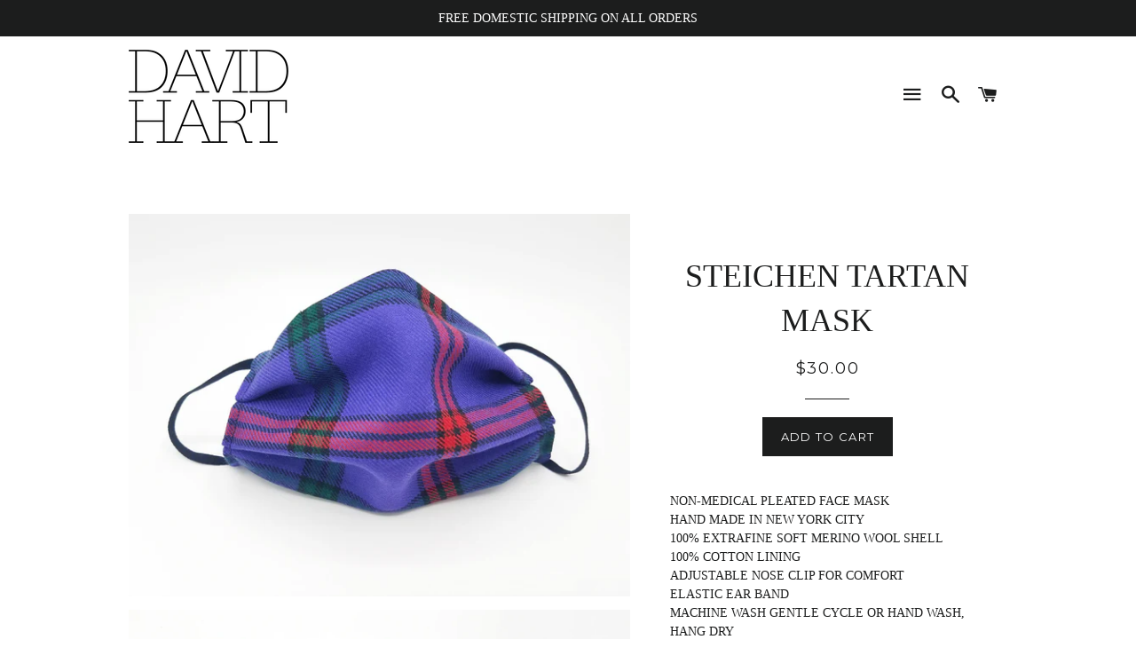

--- FILE ---
content_type: text/html; charset=utf-8
request_url: https://davidhartnyc.com/products/steichen-tartan-mask
body_size: 16573
content:
<!doctype html>
<!--[if lt IE 7]><html class="no-js lt-ie9 lt-ie8 lt-ie7" lang="en"> <![endif]-->
<!--[if IE 7]><html class="no-js lt-ie9 lt-ie8" lang="en"> <![endif]-->
<!--[if IE 8]><html class="no-js lt-ie9" lang="en"> <![endif]-->
<!--[if IE 9 ]><html class="ie9 no-js"> <![endif]-->
<!--[if (gt IE 9)|!(IE)]><!--> <html class="no-js"> <!--<![endif]-->
<head>

  <!-- Basic page needs ================================================== -->
  <meta charset="utf-8">
  <meta http-equiv="X-UA-Compatible" content="IE=edge,chrome=1">

  
    <link rel="shortcut icon" href="//davidhartnyc.com/cdn/shop/files/3._lee-miller_s_eye_-1932-5_32x32.jpg?v=1613540264" type="image/png" />
  

  <!-- Title and description ================================================== -->
  <title>
  STEICHEN TARTAN MASK &ndash; DAVID HART LLC
  </title>

  
  <meta name="description" content="NON-MEDICAL PLEATED FACE MASKHAND MADE IN NEW YORK CITY100% EXTRAFINE SOFT MERINO WOOL SHELL100% COTTON LININGADJUSTABLE NOSE CLIP FOR COMFORTELASTIC EAR BANDMACHINE WASH GENTLE CYCLE OR HAND WASH, HANG DRY**PLEASE EMAIL FOR CUSTOM LARGE/SMALL SIZES**">
  

  <!-- Helpers ================================================== -->
  <!-- /snippets/social-meta-tags.liquid -->


  <meta property="og:type" content="product">
  <meta property="og:title" content="STEICHEN TARTAN MASK">
  <meta property="og:url" content="https://davidhartnyc.com/products/steichen-tartan-mask">
  <meta property="og:description" content="NON-MEDICAL PLEATED FACE MASKHAND MADE IN NEW YORK CITY100% EXTRAFINE SOFT MERINO WOOL SHELL100% COTTON LININGADJUSTABLE NOSE CLIP FOR COMFORTELASTIC EAR BANDMACHINE WASH GENTLE CYCLE OR HAND WASH, HANG DRY**PLEASE EMAIL FOR CUSTOM LARGE/SMALL SIZES**">
  
    <meta property="og:image" content="http://davidhartnyc.com/cdn/shop/products/DAVIDHARTMASK12BACK_grande.jpg?v=1605301007">
    <meta property="og:image:secure_url" content="https://davidhartnyc.com/cdn/shop/products/DAVIDHARTMASK12BACK_grande.jpg?v=1605301007">
  
    <meta property="og:image" content="http://davidhartnyc.com/cdn/shop/products/DAVIDHARTMASK12FLAT_grande.jpg?v=1605301003">
    <meta property="og:image:secure_url" content="https://davidhartnyc.com/cdn/shop/products/DAVIDHARTMASK12FLAT_grande.jpg?v=1605301003">
  
    <meta property="og:image" content="http://davidhartnyc.com/cdn/shop/products/DAVIDHARTMASK12OPEN_grande.jpg?v=1605301001">
    <meta property="og:image:secure_url" content="https://davidhartnyc.com/cdn/shop/products/DAVIDHARTMASK12OPEN_grande.jpg?v=1605301001">
  
  <meta property="og:price:amount" content="30.00">
  <meta property="og:price:currency" content="USD">

<meta property="og:site_name" content="DAVID HART LLC">


<meta name="twitter:card" content="summary_large_image">

  <meta name="twitter:site" content="@davidhartnyc?lang=en">


  <meta name="twitter:title" content="STEICHEN TARTAN MASK">
  <meta name="twitter:description" content="NON-MEDICAL PLEATED FACE MASKHAND MADE IN NEW YORK CITY100% EXTRAFINE SOFT MERINO WOOL SHELL100% COTTON LININGADJUSTABLE NOSE CLIP FOR COMFORTELASTIC EAR BANDMACHINE WASH GENTLE CYCLE OR HAND WASH, HA">


  <link rel="canonical" href="https://davidhartnyc.com/products/steichen-tartan-mask">
  <meta name="viewport" content="width=device-width,initial-scale=1,shrink-to-fit=no">
  <meta name="theme-color" content="#1c1d1d">

  <!-- CSS ================================================== -->
  <link href="//davidhartnyc.com/cdn/shop/t/2/assets/timber.scss.css?v=105749416523776677831674769061" rel="stylesheet" type="text/css" media="all" />
  <link href="//davidhartnyc.com/cdn/shop/t/2/assets/theme.scss.css?v=98850662552233425711674769060" rel="stylesheet" type="text/css" media="all" />
  


  
    
    
    <link href="//fonts.googleapis.com/css?family=Montserrat:400" rel="stylesheet" type="text/css" media="all" />
  



  <!-- Sections ================================================== -->
  <script>
    window.theme = window.theme || {};
    theme.strings = {
      zoomClose: "Close (Esc)",
      zoomPrev: "Previous (Left arrow key)",
      zoomNext: "Next (Right arrow key)",
      moneyFormat: "${{amount}}"
    };
    theme.settings = {
      cartType: "drawer",
      gridType: "collage"
    };
  </script>

  <!--[if (gt IE 9)|!(IE)]><!--><script src="//davidhartnyc.com/cdn/shop/t/2/assets/lazysizes.min.js?v=37531750901115495291501264455" async="async"></script><!--<![endif]-->
  <!--[if lte IE 9]><script src="//davidhartnyc.com/cdn/shop/t/2/assets/lazysizes.min.js?v=37531750901115495291501264455"></script><![endif]-->

  <!--[if (gt IE 9)|!(IE)]><!--><script src="//davidhartnyc.com/cdn/shop/t/2/assets/theme.js?v=124371465071645609591501264458" defer="defer"></script><!--<![endif]-->
  <!--[if lte IE 9]><script src="//davidhartnyc.com/cdn/shop/t/2/assets/theme.js?v=124371465071645609591501264458"></script><![endif]-->

  <!-- Header hook for plugins ================================================== -->
  <script>window.performance && window.performance.mark && window.performance.mark('shopify.content_for_header.start');</script><meta id="shopify-digital-wallet" name="shopify-digital-wallet" content="/22259977/digital_wallets/dialog">
<meta name="shopify-checkout-api-token" content="53c47f75cd4f4f5bf2e9949821159ce7">
<meta id="in-context-paypal-metadata" data-shop-id="22259977" data-venmo-supported="false" data-environment="production" data-locale="en_US" data-paypal-v4="true" data-currency="USD">
<link rel="alternate" type="application/json+oembed" href="https://davidhartnyc.com/products/steichen-tartan-mask.oembed">
<script async="async" src="/checkouts/internal/preloads.js?locale=en-US"></script>
<link rel="preconnect" href="https://shop.app" crossorigin="anonymous">
<script async="async" src="https://shop.app/checkouts/internal/preloads.js?locale=en-US&shop_id=22259977" crossorigin="anonymous"></script>
<script id="apple-pay-shop-capabilities" type="application/json">{"shopId":22259977,"countryCode":"US","currencyCode":"USD","merchantCapabilities":["supports3DS"],"merchantId":"gid:\/\/shopify\/Shop\/22259977","merchantName":"DAVID HART LLC","requiredBillingContactFields":["postalAddress","email"],"requiredShippingContactFields":["postalAddress","email"],"shippingType":"shipping","supportedNetworks":["visa","masterCard","amex","discover","elo","jcb"],"total":{"type":"pending","label":"DAVID HART LLC","amount":"1.00"},"shopifyPaymentsEnabled":true,"supportsSubscriptions":true}</script>
<script id="shopify-features" type="application/json">{"accessToken":"53c47f75cd4f4f5bf2e9949821159ce7","betas":["rich-media-storefront-analytics"],"domain":"davidhartnyc.com","predictiveSearch":true,"shopId":22259977,"locale":"en"}</script>
<script>var Shopify = Shopify || {};
Shopify.shop = "david-hart.myshopify.com";
Shopify.locale = "en";
Shopify.currency = {"active":"USD","rate":"1.0"};
Shopify.country = "US";
Shopify.theme = {"name":"brooklyn","id":163689803,"schema_name":"Brooklyn","schema_version":"2.5.0","theme_store_id":730,"role":"main"};
Shopify.theme.handle = "null";
Shopify.theme.style = {"id":null,"handle":null};
Shopify.cdnHost = "davidhartnyc.com/cdn";
Shopify.routes = Shopify.routes || {};
Shopify.routes.root = "/";</script>
<script type="module">!function(o){(o.Shopify=o.Shopify||{}).modules=!0}(window);</script>
<script>!function(o){function n(){var o=[];function n(){o.push(Array.prototype.slice.apply(arguments))}return n.q=o,n}var t=o.Shopify=o.Shopify||{};t.loadFeatures=n(),t.autoloadFeatures=n()}(window);</script>
<script>
  window.ShopifyPay = window.ShopifyPay || {};
  window.ShopifyPay.apiHost = "shop.app\/pay";
  window.ShopifyPay.redirectState = null;
</script>
<script id="shop-js-analytics" type="application/json">{"pageType":"product"}</script>
<script defer="defer" async type="module" src="//davidhartnyc.com/cdn/shopifycloud/shop-js/modules/v2/client.init-shop-cart-sync_C5BV16lS.en.esm.js"></script>
<script defer="defer" async type="module" src="//davidhartnyc.com/cdn/shopifycloud/shop-js/modules/v2/chunk.common_CygWptCX.esm.js"></script>
<script type="module">
  await import("//davidhartnyc.com/cdn/shopifycloud/shop-js/modules/v2/client.init-shop-cart-sync_C5BV16lS.en.esm.js");
await import("//davidhartnyc.com/cdn/shopifycloud/shop-js/modules/v2/chunk.common_CygWptCX.esm.js");

  window.Shopify.SignInWithShop?.initShopCartSync?.({"fedCMEnabled":true,"windoidEnabled":true});

</script>
<script>
  window.Shopify = window.Shopify || {};
  if (!window.Shopify.featureAssets) window.Shopify.featureAssets = {};
  window.Shopify.featureAssets['shop-js'] = {"shop-cart-sync":["modules/v2/client.shop-cart-sync_ZFArdW7E.en.esm.js","modules/v2/chunk.common_CygWptCX.esm.js"],"init-fed-cm":["modules/v2/client.init-fed-cm_CmiC4vf6.en.esm.js","modules/v2/chunk.common_CygWptCX.esm.js"],"shop-button":["modules/v2/client.shop-button_tlx5R9nI.en.esm.js","modules/v2/chunk.common_CygWptCX.esm.js"],"shop-cash-offers":["modules/v2/client.shop-cash-offers_DOA2yAJr.en.esm.js","modules/v2/chunk.common_CygWptCX.esm.js","modules/v2/chunk.modal_D71HUcav.esm.js"],"init-windoid":["modules/v2/client.init-windoid_sURxWdc1.en.esm.js","modules/v2/chunk.common_CygWptCX.esm.js"],"shop-toast-manager":["modules/v2/client.shop-toast-manager_ClPi3nE9.en.esm.js","modules/v2/chunk.common_CygWptCX.esm.js"],"init-shop-email-lookup-coordinator":["modules/v2/client.init-shop-email-lookup-coordinator_B8hsDcYM.en.esm.js","modules/v2/chunk.common_CygWptCX.esm.js"],"init-shop-cart-sync":["modules/v2/client.init-shop-cart-sync_C5BV16lS.en.esm.js","modules/v2/chunk.common_CygWptCX.esm.js"],"avatar":["modules/v2/client.avatar_BTnouDA3.en.esm.js"],"pay-button":["modules/v2/client.pay-button_FdsNuTd3.en.esm.js","modules/v2/chunk.common_CygWptCX.esm.js"],"init-customer-accounts":["modules/v2/client.init-customer-accounts_DxDtT_ad.en.esm.js","modules/v2/client.shop-login-button_C5VAVYt1.en.esm.js","modules/v2/chunk.common_CygWptCX.esm.js","modules/v2/chunk.modal_D71HUcav.esm.js"],"init-shop-for-new-customer-accounts":["modules/v2/client.init-shop-for-new-customer-accounts_ChsxoAhi.en.esm.js","modules/v2/client.shop-login-button_C5VAVYt1.en.esm.js","modules/v2/chunk.common_CygWptCX.esm.js","modules/v2/chunk.modal_D71HUcav.esm.js"],"shop-login-button":["modules/v2/client.shop-login-button_C5VAVYt1.en.esm.js","modules/v2/chunk.common_CygWptCX.esm.js","modules/v2/chunk.modal_D71HUcav.esm.js"],"init-customer-accounts-sign-up":["modules/v2/client.init-customer-accounts-sign-up_CPSyQ0Tj.en.esm.js","modules/v2/client.shop-login-button_C5VAVYt1.en.esm.js","modules/v2/chunk.common_CygWptCX.esm.js","modules/v2/chunk.modal_D71HUcav.esm.js"],"shop-follow-button":["modules/v2/client.shop-follow-button_Cva4Ekp9.en.esm.js","modules/v2/chunk.common_CygWptCX.esm.js","modules/v2/chunk.modal_D71HUcav.esm.js"],"checkout-modal":["modules/v2/client.checkout-modal_BPM8l0SH.en.esm.js","modules/v2/chunk.common_CygWptCX.esm.js","modules/v2/chunk.modal_D71HUcav.esm.js"],"lead-capture":["modules/v2/client.lead-capture_Bi8yE_yS.en.esm.js","modules/v2/chunk.common_CygWptCX.esm.js","modules/v2/chunk.modal_D71HUcav.esm.js"],"shop-login":["modules/v2/client.shop-login_D6lNrXab.en.esm.js","modules/v2/chunk.common_CygWptCX.esm.js","modules/v2/chunk.modal_D71HUcav.esm.js"],"payment-terms":["modules/v2/client.payment-terms_CZxnsJam.en.esm.js","modules/v2/chunk.common_CygWptCX.esm.js","modules/v2/chunk.modal_D71HUcav.esm.js"]};
</script>
<script id="__st">var __st={"a":22259977,"offset":-18000,"reqid":"80e5f7e2-6bdd-4e7b-8972-b77f35905c0f-1768780619","pageurl":"davidhartnyc.com\/products\/steichen-tartan-mask","u":"5705a101a6ef","p":"product","rtyp":"product","rid":4657298931799};</script>
<script>window.ShopifyPaypalV4VisibilityTracking = true;</script>
<script id="captcha-bootstrap">!function(){'use strict';const t='contact',e='account',n='new_comment',o=[[t,t],['blogs',n],['comments',n],[t,'customer']],c=[[e,'customer_login'],[e,'guest_login'],[e,'recover_customer_password'],[e,'create_customer']],r=t=>t.map((([t,e])=>`form[action*='/${t}']:not([data-nocaptcha='true']) input[name='form_type'][value='${e}']`)).join(','),a=t=>()=>t?[...document.querySelectorAll(t)].map((t=>t.form)):[];function s(){const t=[...o],e=r(t);return a(e)}const i='password',u='form_key',d=['recaptcha-v3-token','g-recaptcha-response','h-captcha-response',i],f=()=>{try{return window.sessionStorage}catch{return}},m='__shopify_v',_=t=>t.elements[u];function p(t,e,n=!1){try{const o=window.sessionStorage,c=JSON.parse(o.getItem(e)),{data:r}=function(t){const{data:e,action:n}=t;return t[m]||n?{data:e,action:n}:{data:t,action:n}}(c);for(const[e,n]of Object.entries(r))t.elements[e]&&(t.elements[e].value=n);n&&o.removeItem(e)}catch(o){console.error('form repopulation failed',{error:o})}}const l='form_type',E='cptcha';function T(t){t.dataset[E]=!0}const w=window,h=w.document,L='Shopify',v='ce_forms',y='captcha';let A=!1;((t,e)=>{const n=(g='f06e6c50-85a8-45c8-87d0-21a2b65856fe',I='https://cdn.shopify.com/shopifycloud/storefront-forms-hcaptcha/ce_storefront_forms_captcha_hcaptcha.v1.5.2.iife.js',D={infoText:'Protected by hCaptcha',privacyText:'Privacy',termsText:'Terms'},(t,e,n)=>{const o=w[L][v],c=o.bindForm;if(c)return c(t,g,e,D).then(n);var r;o.q.push([[t,g,e,D],n]),r=I,A||(h.body.append(Object.assign(h.createElement('script'),{id:'captcha-provider',async:!0,src:r})),A=!0)});var g,I,D;w[L]=w[L]||{},w[L][v]=w[L][v]||{},w[L][v].q=[],w[L][y]=w[L][y]||{},w[L][y].protect=function(t,e){n(t,void 0,e),T(t)},Object.freeze(w[L][y]),function(t,e,n,w,h,L){const[v,y,A,g]=function(t,e,n){const i=e?o:[],u=t?c:[],d=[...i,...u],f=r(d),m=r(i),_=r(d.filter((([t,e])=>n.includes(e))));return[a(f),a(m),a(_),s()]}(w,h,L),I=t=>{const e=t.target;return e instanceof HTMLFormElement?e:e&&e.form},D=t=>v().includes(t);t.addEventListener('submit',(t=>{const e=I(t);if(!e)return;const n=D(e)&&!e.dataset.hcaptchaBound&&!e.dataset.recaptchaBound,o=_(e),c=g().includes(e)&&(!o||!o.value);(n||c)&&t.preventDefault(),c&&!n&&(function(t){try{if(!f())return;!function(t){const e=f();if(!e)return;const n=_(t);if(!n)return;const o=n.value;o&&e.removeItem(o)}(t);const e=Array.from(Array(32),(()=>Math.random().toString(36)[2])).join('');!function(t,e){_(t)||t.append(Object.assign(document.createElement('input'),{type:'hidden',name:u})),t.elements[u].value=e}(t,e),function(t,e){const n=f();if(!n)return;const o=[...t.querySelectorAll(`input[type='${i}']`)].map((({name:t})=>t)),c=[...d,...o],r={};for(const[a,s]of new FormData(t).entries())c.includes(a)||(r[a]=s);n.setItem(e,JSON.stringify({[m]:1,action:t.action,data:r}))}(t,e)}catch(e){console.error('failed to persist form',e)}}(e),e.submit())}));const S=(t,e)=>{t&&!t.dataset[E]&&(n(t,e.some((e=>e===t))),T(t))};for(const o of['focusin','change'])t.addEventListener(o,(t=>{const e=I(t);D(e)&&S(e,y())}));const B=e.get('form_key'),M=e.get(l),P=B&&M;t.addEventListener('DOMContentLoaded',(()=>{const t=y();if(P)for(const e of t)e.elements[l].value===M&&p(e,B);[...new Set([...A(),...v().filter((t=>'true'===t.dataset.shopifyCaptcha))])].forEach((e=>S(e,t)))}))}(h,new URLSearchParams(w.location.search),n,t,e,['guest_login'])})(!0,!0)}();</script>
<script integrity="sha256-4kQ18oKyAcykRKYeNunJcIwy7WH5gtpwJnB7kiuLZ1E=" data-source-attribution="shopify.loadfeatures" defer="defer" src="//davidhartnyc.com/cdn/shopifycloud/storefront/assets/storefront/load_feature-a0a9edcb.js" crossorigin="anonymous"></script>
<script crossorigin="anonymous" defer="defer" src="//davidhartnyc.com/cdn/shopifycloud/storefront/assets/shopify_pay/storefront-65b4c6d7.js?v=20250812"></script>
<script data-source-attribution="shopify.dynamic_checkout.dynamic.init">var Shopify=Shopify||{};Shopify.PaymentButton=Shopify.PaymentButton||{isStorefrontPortableWallets:!0,init:function(){window.Shopify.PaymentButton.init=function(){};var t=document.createElement("script");t.src="https://davidhartnyc.com/cdn/shopifycloud/portable-wallets/latest/portable-wallets.en.js",t.type="module",document.head.appendChild(t)}};
</script>
<script data-source-attribution="shopify.dynamic_checkout.buyer_consent">
  function portableWalletsHideBuyerConsent(e){var t=document.getElementById("shopify-buyer-consent"),n=document.getElementById("shopify-subscription-policy-button");t&&n&&(t.classList.add("hidden"),t.setAttribute("aria-hidden","true"),n.removeEventListener("click",e))}function portableWalletsShowBuyerConsent(e){var t=document.getElementById("shopify-buyer-consent"),n=document.getElementById("shopify-subscription-policy-button");t&&n&&(t.classList.remove("hidden"),t.removeAttribute("aria-hidden"),n.addEventListener("click",e))}window.Shopify?.PaymentButton&&(window.Shopify.PaymentButton.hideBuyerConsent=portableWalletsHideBuyerConsent,window.Shopify.PaymentButton.showBuyerConsent=portableWalletsShowBuyerConsent);
</script>
<script data-source-attribution="shopify.dynamic_checkout.cart.bootstrap">document.addEventListener("DOMContentLoaded",(function(){function t(){return document.querySelector("shopify-accelerated-checkout-cart, shopify-accelerated-checkout")}if(t())Shopify.PaymentButton.init();else{new MutationObserver((function(e,n){t()&&(Shopify.PaymentButton.init(),n.disconnect())})).observe(document.body,{childList:!0,subtree:!0})}}));
</script>
<link id="shopify-accelerated-checkout-styles" rel="stylesheet" media="screen" href="https://davidhartnyc.com/cdn/shopifycloud/portable-wallets/latest/accelerated-checkout-backwards-compat.css" crossorigin="anonymous">
<style id="shopify-accelerated-checkout-cart">
        #shopify-buyer-consent {
  margin-top: 1em;
  display: inline-block;
  width: 100%;
}

#shopify-buyer-consent.hidden {
  display: none;
}

#shopify-subscription-policy-button {
  background: none;
  border: none;
  padding: 0;
  text-decoration: underline;
  font-size: inherit;
  cursor: pointer;
}

#shopify-subscription-policy-button::before {
  box-shadow: none;
}

      </style>

<script>window.performance && window.performance.mark && window.performance.mark('shopify.content_for_header.end');</script>
  <!-- /snippets/oldIE-js.liquid -->


<!--[if lt IE 9]>
<script src="//cdnjs.cloudflare.com/ajax/libs/html5shiv/3.7.2/html5shiv.min.js" type="text/javascript"></script>
<script src="//davidhartnyc.com/cdn/shop/t/2/assets/respond.min.js?v=52248677837542619231501264455" type="text/javascript"></script>
<link href="//davidhartnyc.com/cdn/shop/t/2/assets/respond-proxy.html" id="respond-proxy" rel="respond-proxy" />
<link href="//davidhartnyc.com/search?q=21fac960da01f2f82c26886860cc1677" id="respond-redirect" rel="respond-redirect" />
<script src="//davidhartnyc.com/search?q=21fac960da01f2f82c26886860cc1677" type="text/javascript"></script>
<![endif]-->


<!--[if (lte IE 9) ]><script src="//davidhartnyc.com/cdn/shop/t/2/assets/match-media.min.js?v=159635276924582161481501264455" type="text/javascript"></script><![endif]-->


  <script src="//ajax.googleapis.com/ajax/libs/jquery/2.2.3/jquery.min.js" type="text/javascript"></script>
  <script src="//davidhartnyc.com/cdn/shop/t/2/assets/modernizr.min.js?v=21391054748206432451501264455" type="text/javascript"></script>

  
  

<link href="https://monorail-edge.shopifysvc.com" rel="dns-prefetch">
<script>(function(){if ("sendBeacon" in navigator && "performance" in window) {try {var session_token_from_headers = performance.getEntriesByType('navigation')[0].serverTiming.find(x => x.name == '_s').description;} catch {var session_token_from_headers = undefined;}var session_cookie_matches = document.cookie.match(/_shopify_s=([^;]*)/);var session_token_from_cookie = session_cookie_matches && session_cookie_matches.length === 2 ? session_cookie_matches[1] : "";var session_token = session_token_from_headers || session_token_from_cookie || "";function handle_abandonment_event(e) {var entries = performance.getEntries().filter(function(entry) {return /monorail-edge.shopifysvc.com/.test(entry.name);});if (!window.abandonment_tracked && entries.length === 0) {window.abandonment_tracked = true;var currentMs = Date.now();var navigation_start = performance.timing.navigationStart;var payload = {shop_id: 22259977,url: window.location.href,navigation_start,duration: currentMs - navigation_start,session_token,page_type: "product"};window.navigator.sendBeacon("https://monorail-edge.shopifysvc.com/v1/produce", JSON.stringify({schema_id: "online_store_buyer_site_abandonment/1.1",payload: payload,metadata: {event_created_at_ms: currentMs,event_sent_at_ms: currentMs}}));}}window.addEventListener('pagehide', handle_abandonment_event);}}());</script>
<script id="web-pixels-manager-setup">(function e(e,d,r,n,o){if(void 0===o&&(o={}),!Boolean(null===(a=null===(i=window.Shopify)||void 0===i?void 0:i.analytics)||void 0===a?void 0:a.replayQueue)){var i,a;window.Shopify=window.Shopify||{};var t=window.Shopify;t.analytics=t.analytics||{};var s=t.analytics;s.replayQueue=[],s.publish=function(e,d,r){return s.replayQueue.push([e,d,r]),!0};try{self.performance.mark("wpm:start")}catch(e){}var l=function(){var e={modern:/Edge?\/(1{2}[4-9]|1[2-9]\d|[2-9]\d{2}|\d{4,})\.\d+(\.\d+|)|Firefox\/(1{2}[4-9]|1[2-9]\d|[2-9]\d{2}|\d{4,})\.\d+(\.\d+|)|Chrom(ium|e)\/(9{2}|\d{3,})\.\d+(\.\d+|)|(Maci|X1{2}).+ Version\/(15\.\d+|(1[6-9]|[2-9]\d|\d{3,})\.\d+)([,.]\d+|)( \(\w+\)|)( Mobile\/\w+|) Safari\/|Chrome.+OPR\/(9{2}|\d{3,})\.\d+\.\d+|(CPU[ +]OS|iPhone[ +]OS|CPU[ +]iPhone|CPU IPhone OS|CPU iPad OS)[ +]+(15[._]\d+|(1[6-9]|[2-9]\d|\d{3,})[._]\d+)([._]\d+|)|Android:?[ /-](13[3-9]|1[4-9]\d|[2-9]\d{2}|\d{4,})(\.\d+|)(\.\d+|)|Android.+Firefox\/(13[5-9]|1[4-9]\d|[2-9]\d{2}|\d{4,})\.\d+(\.\d+|)|Android.+Chrom(ium|e)\/(13[3-9]|1[4-9]\d|[2-9]\d{2}|\d{4,})\.\d+(\.\d+|)|SamsungBrowser\/([2-9]\d|\d{3,})\.\d+/,legacy:/Edge?\/(1[6-9]|[2-9]\d|\d{3,})\.\d+(\.\d+|)|Firefox\/(5[4-9]|[6-9]\d|\d{3,})\.\d+(\.\d+|)|Chrom(ium|e)\/(5[1-9]|[6-9]\d|\d{3,})\.\d+(\.\d+|)([\d.]+$|.*Safari\/(?![\d.]+ Edge\/[\d.]+$))|(Maci|X1{2}).+ Version\/(10\.\d+|(1[1-9]|[2-9]\d|\d{3,})\.\d+)([,.]\d+|)( \(\w+\)|)( Mobile\/\w+|) Safari\/|Chrome.+OPR\/(3[89]|[4-9]\d|\d{3,})\.\d+\.\d+|(CPU[ +]OS|iPhone[ +]OS|CPU[ +]iPhone|CPU IPhone OS|CPU iPad OS)[ +]+(10[._]\d+|(1[1-9]|[2-9]\d|\d{3,})[._]\d+)([._]\d+|)|Android:?[ /-](13[3-9]|1[4-9]\d|[2-9]\d{2}|\d{4,})(\.\d+|)(\.\d+|)|Mobile Safari.+OPR\/([89]\d|\d{3,})\.\d+\.\d+|Android.+Firefox\/(13[5-9]|1[4-9]\d|[2-9]\d{2}|\d{4,})\.\d+(\.\d+|)|Android.+Chrom(ium|e)\/(13[3-9]|1[4-9]\d|[2-9]\d{2}|\d{4,})\.\d+(\.\d+|)|Android.+(UC? ?Browser|UCWEB|U3)[ /]?(15\.([5-9]|\d{2,})|(1[6-9]|[2-9]\d|\d{3,})\.\d+)\.\d+|SamsungBrowser\/(5\.\d+|([6-9]|\d{2,})\.\d+)|Android.+MQ{2}Browser\/(14(\.(9|\d{2,})|)|(1[5-9]|[2-9]\d|\d{3,})(\.\d+|))(\.\d+|)|K[Aa][Ii]OS\/(3\.\d+|([4-9]|\d{2,})\.\d+)(\.\d+|)/},d=e.modern,r=e.legacy,n=navigator.userAgent;return n.match(d)?"modern":n.match(r)?"legacy":"unknown"}(),u="modern"===l?"modern":"legacy",c=(null!=n?n:{modern:"",legacy:""})[u],f=function(e){return[e.baseUrl,"/wpm","/b",e.hashVersion,"modern"===e.buildTarget?"m":"l",".js"].join("")}({baseUrl:d,hashVersion:r,buildTarget:u}),m=function(e){var d=e.version,r=e.bundleTarget,n=e.surface,o=e.pageUrl,i=e.monorailEndpoint;return{emit:function(e){var a=e.status,t=e.errorMsg,s=(new Date).getTime(),l=JSON.stringify({metadata:{event_sent_at_ms:s},events:[{schema_id:"web_pixels_manager_load/3.1",payload:{version:d,bundle_target:r,page_url:o,status:a,surface:n,error_msg:t},metadata:{event_created_at_ms:s}}]});if(!i)return console&&console.warn&&console.warn("[Web Pixels Manager] No Monorail endpoint provided, skipping logging."),!1;try{return self.navigator.sendBeacon.bind(self.navigator)(i,l)}catch(e){}var u=new XMLHttpRequest;try{return u.open("POST",i,!0),u.setRequestHeader("Content-Type","text/plain"),u.send(l),!0}catch(e){return console&&console.warn&&console.warn("[Web Pixels Manager] Got an unhandled error while logging to Monorail."),!1}}}}({version:r,bundleTarget:l,surface:e.surface,pageUrl:self.location.href,monorailEndpoint:e.monorailEndpoint});try{o.browserTarget=l,function(e){var d=e.src,r=e.async,n=void 0===r||r,o=e.onload,i=e.onerror,a=e.sri,t=e.scriptDataAttributes,s=void 0===t?{}:t,l=document.createElement("script"),u=document.querySelector("head"),c=document.querySelector("body");if(l.async=n,l.src=d,a&&(l.integrity=a,l.crossOrigin="anonymous"),s)for(var f in s)if(Object.prototype.hasOwnProperty.call(s,f))try{l.dataset[f]=s[f]}catch(e){}if(o&&l.addEventListener("load",o),i&&l.addEventListener("error",i),u)u.appendChild(l);else{if(!c)throw new Error("Did not find a head or body element to append the script");c.appendChild(l)}}({src:f,async:!0,onload:function(){if(!function(){var e,d;return Boolean(null===(d=null===(e=window.Shopify)||void 0===e?void 0:e.analytics)||void 0===d?void 0:d.initialized)}()){var d=window.webPixelsManager.init(e)||void 0;if(d){var r=window.Shopify.analytics;r.replayQueue.forEach((function(e){var r=e[0],n=e[1],o=e[2];d.publishCustomEvent(r,n,o)})),r.replayQueue=[],r.publish=d.publishCustomEvent,r.visitor=d.visitor,r.initialized=!0}}},onerror:function(){return m.emit({status:"failed",errorMsg:"".concat(f," has failed to load")})},sri:function(e){var d=/^sha384-[A-Za-z0-9+/=]+$/;return"string"==typeof e&&d.test(e)}(c)?c:"",scriptDataAttributes:o}),m.emit({status:"loading"})}catch(e){m.emit({status:"failed",errorMsg:(null==e?void 0:e.message)||"Unknown error"})}}})({shopId: 22259977,storefrontBaseUrl: "https://davidhartnyc.com",extensionsBaseUrl: "https://extensions.shopifycdn.com/cdn/shopifycloud/web-pixels-manager",monorailEndpoint: "https://monorail-edge.shopifysvc.com/unstable/produce_batch",surface: "storefront-renderer",enabledBetaFlags: ["2dca8a86"],webPixelsConfigList: [{"id":"183631959","configuration":"{\"pixel_id\":\"220197178669644\",\"pixel_type\":\"facebook_pixel\",\"metaapp_system_user_token\":\"NO_TOKEN\"}","eventPayloadVersion":"v1","runtimeContext":"OPEN","scriptVersion":"ca16bc87fe92b6042fbaa3acc2fbdaa6","type":"APP","apiClientId":2329312,"privacyPurposes":["ANALYTICS","MARKETING","SALE_OF_DATA"],"dataSharingAdjustments":{"protectedCustomerApprovalScopes":["read_customer_address","read_customer_email","read_customer_name","read_customer_personal_data","read_customer_phone"]}},{"id":"103219287","eventPayloadVersion":"v1","runtimeContext":"LAX","scriptVersion":"1","type":"CUSTOM","privacyPurposes":["ANALYTICS"],"name":"Google Analytics tag (migrated)"},{"id":"shopify-app-pixel","configuration":"{}","eventPayloadVersion":"v1","runtimeContext":"STRICT","scriptVersion":"0450","apiClientId":"shopify-pixel","type":"APP","privacyPurposes":["ANALYTICS","MARKETING"]},{"id":"shopify-custom-pixel","eventPayloadVersion":"v1","runtimeContext":"LAX","scriptVersion":"0450","apiClientId":"shopify-pixel","type":"CUSTOM","privacyPurposes":["ANALYTICS","MARKETING"]}],isMerchantRequest: false,initData: {"shop":{"name":"DAVID HART LLC","paymentSettings":{"currencyCode":"USD"},"myshopifyDomain":"david-hart.myshopify.com","countryCode":"US","storefrontUrl":"https:\/\/davidhartnyc.com"},"customer":null,"cart":null,"checkout":null,"productVariants":[{"price":{"amount":30.0,"currencyCode":"USD"},"product":{"title":"STEICHEN TARTAN MASK","vendor":"David Hart","id":"4657298931799","untranslatedTitle":"STEICHEN TARTAN MASK","url":"\/products\/steichen-tartan-mask","type":"MASK"},"id":"32418964176983","image":{"src":"\/\/davidhartnyc.com\/cdn\/shop\/products\/DAVIDHARTMASK12OPEN.jpg?v=1605301001"},"sku":null,"title":"Default Title","untranslatedTitle":"Default Title"}],"purchasingCompany":null},},"https://davidhartnyc.com/cdn","fcfee988w5aeb613cpc8e4bc33m6693e112",{"modern":"","legacy":""},{"shopId":"22259977","storefrontBaseUrl":"https:\/\/davidhartnyc.com","extensionBaseUrl":"https:\/\/extensions.shopifycdn.com\/cdn\/shopifycloud\/web-pixels-manager","surface":"storefront-renderer","enabledBetaFlags":"[\"2dca8a86\"]","isMerchantRequest":"false","hashVersion":"fcfee988w5aeb613cpc8e4bc33m6693e112","publish":"custom","events":"[[\"page_viewed\",{}],[\"product_viewed\",{\"productVariant\":{\"price\":{\"amount\":30.0,\"currencyCode\":\"USD\"},\"product\":{\"title\":\"STEICHEN TARTAN MASK\",\"vendor\":\"David Hart\",\"id\":\"4657298931799\",\"untranslatedTitle\":\"STEICHEN TARTAN MASK\",\"url\":\"\/products\/steichen-tartan-mask\",\"type\":\"MASK\"},\"id\":\"32418964176983\",\"image\":{\"src\":\"\/\/davidhartnyc.com\/cdn\/shop\/products\/DAVIDHARTMASK12OPEN.jpg?v=1605301001\"},\"sku\":null,\"title\":\"Default Title\",\"untranslatedTitle\":\"Default Title\"}}]]"});</script><script>
  window.ShopifyAnalytics = window.ShopifyAnalytics || {};
  window.ShopifyAnalytics.meta = window.ShopifyAnalytics.meta || {};
  window.ShopifyAnalytics.meta.currency = 'USD';
  var meta = {"product":{"id":4657298931799,"gid":"gid:\/\/shopify\/Product\/4657298931799","vendor":"David Hart","type":"MASK","handle":"steichen-tartan-mask","variants":[{"id":32418964176983,"price":3000,"name":"STEICHEN TARTAN MASK","public_title":null,"sku":null}],"remote":false},"page":{"pageType":"product","resourceType":"product","resourceId":4657298931799,"requestId":"80e5f7e2-6bdd-4e7b-8972-b77f35905c0f-1768780619"}};
  for (var attr in meta) {
    window.ShopifyAnalytics.meta[attr] = meta[attr];
  }
</script>
<script class="analytics">
  (function () {
    var customDocumentWrite = function(content) {
      var jquery = null;

      if (window.jQuery) {
        jquery = window.jQuery;
      } else if (window.Checkout && window.Checkout.$) {
        jquery = window.Checkout.$;
      }

      if (jquery) {
        jquery('body').append(content);
      }
    };

    var hasLoggedConversion = function(token) {
      if (token) {
        return document.cookie.indexOf('loggedConversion=' + token) !== -1;
      }
      return false;
    }

    var setCookieIfConversion = function(token) {
      if (token) {
        var twoMonthsFromNow = new Date(Date.now());
        twoMonthsFromNow.setMonth(twoMonthsFromNow.getMonth() + 2);

        document.cookie = 'loggedConversion=' + token + '; expires=' + twoMonthsFromNow;
      }
    }

    var trekkie = window.ShopifyAnalytics.lib = window.trekkie = window.trekkie || [];
    if (trekkie.integrations) {
      return;
    }
    trekkie.methods = [
      'identify',
      'page',
      'ready',
      'track',
      'trackForm',
      'trackLink'
    ];
    trekkie.factory = function(method) {
      return function() {
        var args = Array.prototype.slice.call(arguments);
        args.unshift(method);
        trekkie.push(args);
        return trekkie;
      };
    };
    for (var i = 0; i < trekkie.methods.length; i++) {
      var key = trekkie.methods[i];
      trekkie[key] = trekkie.factory(key);
    }
    trekkie.load = function(config) {
      trekkie.config = config || {};
      trekkie.config.initialDocumentCookie = document.cookie;
      var first = document.getElementsByTagName('script')[0];
      var script = document.createElement('script');
      script.type = 'text/javascript';
      script.onerror = function(e) {
        var scriptFallback = document.createElement('script');
        scriptFallback.type = 'text/javascript';
        scriptFallback.onerror = function(error) {
                var Monorail = {
      produce: function produce(monorailDomain, schemaId, payload) {
        var currentMs = new Date().getTime();
        var event = {
          schema_id: schemaId,
          payload: payload,
          metadata: {
            event_created_at_ms: currentMs,
            event_sent_at_ms: currentMs
          }
        };
        return Monorail.sendRequest("https://" + monorailDomain + "/v1/produce", JSON.stringify(event));
      },
      sendRequest: function sendRequest(endpointUrl, payload) {
        // Try the sendBeacon API
        if (window && window.navigator && typeof window.navigator.sendBeacon === 'function' && typeof window.Blob === 'function' && !Monorail.isIos12()) {
          var blobData = new window.Blob([payload], {
            type: 'text/plain'
          });

          if (window.navigator.sendBeacon(endpointUrl, blobData)) {
            return true;
          } // sendBeacon was not successful

        } // XHR beacon

        var xhr = new XMLHttpRequest();

        try {
          xhr.open('POST', endpointUrl);
          xhr.setRequestHeader('Content-Type', 'text/plain');
          xhr.send(payload);
        } catch (e) {
          console.log(e);
        }

        return false;
      },
      isIos12: function isIos12() {
        return window.navigator.userAgent.lastIndexOf('iPhone; CPU iPhone OS 12_') !== -1 || window.navigator.userAgent.lastIndexOf('iPad; CPU OS 12_') !== -1;
      }
    };
    Monorail.produce('monorail-edge.shopifysvc.com',
      'trekkie_storefront_load_errors/1.1',
      {shop_id: 22259977,
      theme_id: 163689803,
      app_name: "storefront",
      context_url: window.location.href,
      source_url: "//davidhartnyc.com/cdn/s/trekkie.storefront.cd680fe47e6c39ca5d5df5f0a32d569bc48c0f27.min.js"});

        };
        scriptFallback.async = true;
        scriptFallback.src = '//davidhartnyc.com/cdn/s/trekkie.storefront.cd680fe47e6c39ca5d5df5f0a32d569bc48c0f27.min.js';
        first.parentNode.insertBefore(scriptFallback, first);
      };
      script.async = true;
      script.src = '//davidhartnyc.com/cdn/s/trekkie.storefront.cd680fe47e6c39ca5d5df5f0a32d569bc48c0f27.min.js';
      first.parentNode.insertBefore(script, first);
    };
    trekkie.load(
      {"Trekkie":{"appName":"storefront","development":false,"defaultAttributes":{"shopId":22259977,"isMerchantRequest":null,"themeId":163689803,"themeCityHash":"7510257850073540583","contentLanguage":"en","currency":"USD","eventMetadataId":"a4b83477-99c1-4dc8-a920-edcaa67757f0"},"isServerSideCookieWritingEnabled":true,"monorailRegion":"shop_domain","enabledBetaFlags":["65f19447"]},"Session Attribution":{},"S2S":{"facebookCapiEnabled":false,"source":"trekkie-storefront-renderer","apiClientId":580111}}
    );

    var loaded = false;
    trekkie.ready(function() {
      if (loaded) return;
      loaded = true;

      window.ShopifyAnalytics.lib = window.trekkie;

      var originalDocumentWrite = document.write;
      document.write = customDocumentWrite;
      try { window.ShopifyAnalytics.merchantGoogleAnalytics.call(this); } catch(error) {};
      document.write = originalDocumentWrite;

      window.ShopifyAnalytics.lib.page(null,{"pageType":"product","resourceType":"product","resourceId":4657298931799,"requestId":"80e5f7e2-6bdd-4e7b-8972-b77f35905c0f-1768780619","shopifyEmitted":true});

      var match = window.location.pathname.match(/checkouts\/(.+)\/(thank_you|post_purchase)/)
      var token = match? match[1]: undefined;
      if (!hasLoggedConversion(token)) {
        setCookieIfConversion(token);
        window.ShopifyAnalytics.lib.track("Viewed Product",{"currency":"USD","variantId":32418964176983,"productId":4657298931799,"productGid":"gid:\/\/shopify\/Product\/4657298931799","name":"STEICHEN TARTAN MASK","price":"30.00","sku":null,"brand":"David Hart","variant":null,"category":"MASK","nonInteraction":true,"remote":false},undefined,undefined,{"shopifyEmitted":true});
      window.ShopifyAnalytics.lib.track("monorail:\/\/trekkie_storefront_viewed_product\/1.1",{"currency":"USD","variantId":32418964176983,"productId":4657298931799,"productGid":"gid:\/\/shopify\/Product\/4657298931799","name":"STEICHEN TARTAN MASK","price":"30.00","sku":null,"brand":"David Hart","variant":null,"category":"MASK","nonInteraction":true,"remote":false,"referer":"https:\/\/davidhartnyc.com\/products\/steichen-tartan-mask"});
      }
    });


        var eventsListenerScript = document.createElement('script');
        eventsListenerScript.async = true;
        eventsListenerScript.src = "//davidhartnyc.com/cdn/shopifycloud/storefront/assets/shop_events_listener-3da45d37.js";
        document.getElementsByTagName('head')[0].appendChild(eventsListenerScript);

})();</script>
  <script>
  if (!window.ga || (window.ga && typeof window.ga !== 'function')) {
    window.ga = function ga() {
      (window.ga.q = window.ga.q || []).push(arguments);
      if (window.Shopify && window.Shopify.analytics && typeof window.Shopify.analytics.publish === 'function') {
        window.Shopify.analytics.publish("ga_stub_called", {}, {sendTo: "google_osp_migration"});
      }
      console.error("Shopify's Google Analytics stub called with:", Array.from(arguments), "\nSee https://help.shopify.com/manual/promoting-marketing/pixels/pixel-migration#google for more information.");
    };
    if (window.Shopify && window.Shopify.analytics && typeof window.Shopify.analytics.publish === 'function') {
      window.Shopify.analytics.publish("ga_stub_initialized", {}, {sendTo: "google_osp_migration"});
    }
  }
</script>
<script
  defer
  src="https://davidhartnyc.com/cdn/shopifycloud/perf-kit/shopify-perf-kit-3.0.4.min.js"
  data-application="storefront-renderer"
  data-shop-id="22259977"
  data-render-region="gcp-us-central1"
  data-page-type="product"
  data-theme-instance-id="163689803"
  data-theme-name="Brooklyn"
  data-theme-version="2.5.0"
  data-monorail-region="shop_domain"
  data-resource-timing-sampling-rate="10"
  data-shs="true"
  data-shs-beacon="true"
  data-shs-export-with-fetch="true"
  data-shs-logs-sample-rate="1"
  data-shs-beacon-endpoint="https://davidhartnyc.com/api/collect"
></script>
</head>


<body id="steichen-tartan-mask" class="suffix-  template-product">

  <div id="NavDrawer" class="drawer drawer--left">
    <div id="shopify-section-drawer-menu" class="shopify-section"><div data-section-id="drawer-menu" data-section-type="drawer-menu-section">
  <div class="drawer__fixed-header">
    <div class="drawer__header">
      <div class="drawer__close drawer__close--left">
        <button type="button" class="icon-fallback-text drawer__close-button js-drawer-close">
          <span class="icon icon-x" aria-hidden="true"></span>
          <span class="fallback-text">Close menu</span>
        </button>
      </div>
    </div>
  </div>
  <div class="drawer__inner">

    
      <!-- /snippets/search-bar.liquid -->





<form action="/search" method="get" class="input-group search-bar search-bar--drawer" role="search">
  
  <input type="search" name="q" value="" placeholder="Search our store" class="input-group-field" aria-label="Search our store">
  <span class="input-group-btn">
    <button type="submit" class="btn--secondary icon-fallback-text">
      <span class="icon icon-search" aria-hidden="true"></span>
      <span class="fallback-text">Search</span>
    </button>
  </span>
</form>

    

    <!-- begin mobile-nav -->
    <ul class="mobile-nav">
      
        
        
        
          <li class="mobile-nav__item">
            <a href="/" class="mobile-nav__link">Home</a>
          </li>
        
      
        
        
        
          <li class="mobile-nav__item">
            <a href="/pages/about-us" class="mobile-nav__link">About</a>
          </li>
        
      
        
        
        
          <li class="mobile-nav__item">
            <a href="/pages/press" class="mobile-nav__link">Press</a>
          </li>
        
      
        
        
        
          <li class="mobile-nav__item">
            <div class="mobile-nav__has-sublist">
              <a href="/collections/all" class="mobile-nav__link" id="Label-shop">Shop</a>
              <div class="mobile-nav__toggle">
                <button type="button" class="mobile-nav__toggle-btn icon-fallback-text" data-aria-controls="Linklist-shop">
                  <span class="icon-fallback-text mobile-nav__toggle-open">
                    <span class="icon icon-plus" aria-hidden="true"></span>
                    <span class="fallback-text">Expand submenu</span>
                  </span>
                  <span class="icon-fallback-text mobile-nav__toggle-close">
                    <span class="icon icon-minus" aria-hidden="true"></span>
                    <span class="fallback-text">Collapse submenu</span>
                  </span>
                </button>
              </div>
            </div>
            <ul class="mobile-nav__sublist" id="Linklist-shop" aria-labelledby="Label-shop" role="navigation">
              
                <li class="mobile-nav__item">
                  <a href="/collections/masks" class="mobile-nav__link">masks</a>
                </li>
              
                <li class="mobile-nav__item">
                  <a href="/collections/knitwear" class="mobile-nav__link">knits</a>
                </li>
              
                <li class="mobile-nav__item">
                  <a href="/collections/tailoring" class="mobile-nav__link">tailoring</a>
                </li>
              
                <li class="mobile-nav__item">
                  <a href="/collections/woven-shirts" class="mobile-nav__link">woven shirts</a>
                </li>
              
                <li class="mobile-nav__item">
                  <a href="/collections/pocket-squares" class="mobile-nav__link">pocket squares</a>
                </li>
              
                <li class="mobile-nav__item">
                  <a href="/collections/ties" class="mobile-nav__link">ties</a>
                </li>
              
                <li class="mobile-nav__item">
                  <a href="/collections/gift-cards" class="mobile-nav__link">gift cards</a>
                </li>
              
                <li class="mobile-nav__item">
                  <a href="/collections/archive-sale" class="mobile-nav__link">archive sale</a>
                </li>
              
                <li class="mobile-nav__item">
                  <a href="/collections/sale" class="mobile-nav__link">sale</a>
                </li>
              
            </ul>
          </li>
        
      
        
        
        
          <li class="mobile-nav__item">
            <div class="mobile-nav__has-sublist">
              <a href="/pages/fall-2018" class="mobile-nav__link" id="Label-collection">Collection</a>
              <div class="mobile-nav__toggle">
                <button type="button" class="mobile-nav__toggle-btn icon-fallback-text" data-aria-controls="Linklist-collection">
                  <span class="icon-fallback-text mobile-nav__toggle-open">
                    <span class="icon icon-plus" aria-hidden="true"></span>
                    <span class="fallback-text">Expand submenu</span>
                  </span>
                  <span class="icon-fallback-text mobile-nav__toggle-close">
                    <span class="icon icon-minus" aria-hidden="true"></span>
                    <span class="fallback-text">Collapse submenu</span>
                  </span>
                </button>
              </div>
            </div>
            <ul class="mobile-nav__sublist" id="Linklist-collection" aria-labelledby="Label-collection" role="navigation">
              
                <li class="mobile-nav__item">
                  <a href="/pages/the-peter-halley-dialogues" class="mobile-nav__link">THE PETER HALLEY DIALOGUES</a>
                </li>
              
                <li class="mobile-nav__item">
                  <a href="/pages/fall-2020" class="mobile-nav__link">Fall 2020</a>
                </li>
              
                <li class="mobile-nav__item">
                  <a href="/pages/spring-2020" class="mobile-nav__link">spring 2020</a>
                </li>
              
                <li class="mobile-nav__item">
                  <a href="/pages/fall-2019" class="mobile-nav__link">fall 2019</a>
                </li>
              
                <li class="mobile-nav__item">
                  <a href="/pages/spring-2019" class="mobile-nav__link">spring 2019</a>
                </li>
              
                <li class="mobile-nav__item">
                  <a href="/pages/fall-2018" class="mobile-nav__link">fall 2018</a>
                </li>
              
                <li class="mobile-nav__item">
                  <a href="/pages/spring-2018" class="mobile-nav__link">spring 2018</a>
                </li>
              
                <li class="mobile-nav__item">
                  <a href="/pages/fall-2017" class="mobile-nav__link">fall 2017</a>
                </li>
              
                <li class="mobile-nav__item">
                  <a href="/pages/spring-2017" class="mobile-nav__link">spring 2017</a>
                </li>
              
            </ul>
          </li>
        
      

      
      <li class="mobile-nav__spacer"></li>

      
      
        
          <li class="mobile-nav__item mobile-nav__item--secondary">
            <a href="/account/login" id="customer_login_link">Log In</a>
          </li>
          <li class="mobile-nav__item mobile-nav__item--secondary">
            <a href="/account/register" id="customer_register_link">Create Account</a>
          </li>
        
      
      
        <li class="mobile-nav__item mobile-nav__item--secondary"><a href="/pages/contact">Contact</a></li>
      
        <li class="mobile-nav__item mobile-nav__item--secondary"><a href="/search">Search</a></li>
      
        <li class="mobile-nav__item mobile-nav__item--secondary"><a href="/pages/faq-1">FAQ</a></li>
      
        <li class="mobile-nav__item mobile-nav__item--secondary"><a href="/pages/faq">Returns & Exchanges</a></li>
      
    </ul>
    <!-- //mobile-nav -->
  </div>
</div>


</div>
  </div>
  <div id="CartDrawer" class="drawer drawer--right drawer--has-fixed-footer">
    <div class="drawer__fixed-header">
      <div class="drawer__header">
        <div class="drawer__title">Your cart</div>
        <div class="drawer__close">
          <button type="button" class="icon-fallback-text drawer__close-button js-drawer-close">
            <span class="icon icon-x" aria-hidden="true"></span>
            <span class="fallback-text">Close Cart</span>
          </button>
        </div>
      </div>
    </div>
    <div class="drawer__inner">
      <div id="CartContainer" class="drawer__cart"></div>
    </div>
  </div>

  <div id="PageContainer" class="page-container">

    <div id="shopify-section-header" class="shopify-section"><style>
  .site-header__logo img {
    max-width: 180px;
  }

  @media screen and (max-width: 768px) {
    .site-header__logo img {
      max-width: 100%;
    }
  }
</style>


<div data-section-id="header" data-section-type="header-section" data-template="product">
  <div class="header-container">
    <div class="header-wrapper">
      
        
          <style>
            .announcement-bar {
              background-color: #1c1d1d;
            }

            .announcement-bar--link:hover {
              

              
                
                background-color: #404242;
              
            }

            .announcement-bar__message {
              color: #ffffff;
            }
          </style>

          
            <div class="announcement-bar">
          

            <p class="announcement-bar__message">FREE DOMESTIC SHIPPING ON ALL ORDERS</p>

          
            </div>
          

        
      

      <header class="site-header" role="banner">
        <div class="wrapper">
          <div class="grid--full grid--table">
            <div class="grid__item large--hide one-quarter">
              <div class="site-nav--mobile">
                <button type="button" class="icon-fallback-text site-nav__link js-drawer-open-left" aria-controls="NavDrawer">
                  <span class="icon icon-hamburger" aria-hidden="true"></span>
                  <span class="fallback-text">Site navigation</span>
                </button>
              </div>
            </div>
            <div class="grid__item large--one-third medium-down--one-half">
              
              
                <div class="h1 site-header__logo large--left" itemscope itemtype="http://schema.org/Organization">
              
                
                  
                  <a href="/" itemprop="url" class="site-header__logo-link logo--has-inverted">
                    
                     <img src="//davidhartnyc.com/cdn/shop/files/logo_black_10d5f772-e16b-4e68-b960-8341291f6e70_180x.png?v=1613540264"
                     srcset="//davidhartnyc.com/cdn/shop/files/logo_black_10d5f772-e16b-4e68-b960-8341291f6e70_180x.png?v=1613540264 1x, //davidhartnyc.com/cdn/shop/files/logo_black_10d5f772-e16b-4e68-b960-8341291f6e70_180x@2x.png?v=1613540264 2x"
                     alt="DAVID HART LLC"
                     itemprop="logo">
                  </a>
                  
                    <a href="/" itemprop="url" class="logo--inverted">
                      <img src="//davidhartnyc.com/cdn/shop/files/logo_white_6ba701d2-ae4e-4e65-a206-7de8160b0756_180x.png?v=1613540264"
                      srcset="//davidhartnyc.com/cdn/shop/files/logo_white_6ba701d2-ae4e-4e65-a206-7de8160b0756_180x.png?v=1613540264 1x, //davidhartnyc.com/cdn/shop/files/logo_white_6ba701d2-ae4e-4e65-a206-7de8160b0756_180x@2x.png?v=1613540264 2x"
                      alt="DAVID HART LLC"
                      itemprop="logo">
                    </a>
                  
                
              
                </div>
              
            </div>
            <div class="grid__item large--two-thirds large--text-right medium-down--hide">
              
              <!-- begin site-nav -->
              <ul class="site-nav" id="AccessibleNav">
                

                <li class="site-nav__item site-nav--compress__menu">
                  <button type="button" class="icon-fallback-text site-nav__link site-nav__link--icon js-drawer-open-left" aria-controls="NavDrawer">
                    <span class="icon icon-hamburger" aria-hidden="true"></span>
                    <span class="fallback-text">Site navigation</span>
                  </button>
                </li>
                
                  
                  
                  
                    <li class="site-nav__item site-nav__expanded-item">
                      <a href="/" class="site-nav__link">Home</a>
                    </li>
                  
                
                  
                  
                  
                    <li class="site-nav__item site-nav__expanded-item">
                      <a href="/pages/about-us" class="site-nav__link">About</a>
                    </li>
                  
                
                  
                  
                  
                    <li class="site-nav__item site-nav__expanded-item">
                      <a href="/pages/press" class="site-nav__link">Press</a>
                    </li>
                  
                
                  
                  
                  
                    <li class="site-nav__item site-nav__expanded-item site-nav--has-dropdown" aria-haspopup="true">
                      <a href="/collections/all" class="site-nav__link">
                        Shop
                        <span class="icon icon-arrow-down" aria-hidden="true"></span>
                      </a>
                      <ul class="site-nav__dropdown text-left">
                        
                          <li>
                            <a href="/collections/masks" class="site-nav__dropdown-link">masks</a>
                          </li>
                        
                          <li>
                            <a href="/collections/knitwear" class="site-nav__dropdown-link">knits</a>
                          </li>
                        
                          <li>
                            <a href="/collections/tailoring" class="site-nav__dropdown-link">tailoring</a>
                          </li>
                        
                          <li>
                            <a href="/collections/woven-shirts" class="site-nav__dropdown-link">woven shirts</a>
                          </li>
                        
                          <li>
                            <a href="/collections/pocket-squares" class="site-nav__dropdown-link">pocket squares</a>
                          </li>
                        
                          <li>
                            <a href="/collections/ties" class="site-nav__dropdown-link">ties</a>
                          </li>
                        
                          <li>
                            <a href="/collections/gift-cards" class="site-nav__dropdown-link">gift cards</a>
                          </li>
                        
                          <li>
                            <a href="/collections/archive-sale" class="site-nav__dropdown-link">archive sale</a>
                          </li>
                        
                          <li>
                            <a href="/collections/sale" class="site-nav__dropdown-link">sale</a>
                          </li>
                        
                      </ul>
                    </li>
                  
                
                  
                  
                  
                    <li class="site-nav__item site-nav__expanded-item site-nav--has-dropdown" aria-haspopup="true">
                      <a href="/pages/fall-2018" class="site-nav__link">
                        Collection
                        <span class="icon icon-arrow-down" aria-hidden="true"></span>
                      </a>
                      <ul class="site-nav__dropdown text-left">
                        
                          <li>
                            <a href="/pages/the-peter-halley-dialogues" class="site-nav__dropdown-link">THE PETER HALLEY DIALOGUES</a>
                          </li>
                        
                          <li>
                            <a href="/pages/fall-2020" class="site-nav__dropdown-link">Fall 2020</a>
                          </li>
                        
                          <li>
                            <a href="/pages/spring-2020" class="site-nav__dropdown-link">spring 2020</a>
                          </li>
                        
                          <li>
                            <a href="/pages/fall-2019" class="site-nav__dropdown-link">fall 2019</a>
                          </li>
                        
                          <li>
                            <a href="/pages/spring-2019" class="site-nav__dropdown-link">spring 2019</a>
                          </li>
                        
                          <li>
                            <a href="/pages/fall-2018" class="site-nav__dropdown-link">fall 2018</a>
                          </li>
                        
                          <li>
                            <a href="/pages/spring-2018" class="site-nav__dropdown-link">spring 2018</a>
                          </li>
                        
                          <li>
                            <a href="/pages/fall-2017" class="site-nav__dropdown-link">fall 2017</a>
                          </li>
                        
                          <li>
                            <a href="/pages/spring-2017" class="site-nav__dropdown-link">spring 2017</a>
                          </li>
                        
                      </ul>
                    </li>
                  
                

                
                  <li class="site-nav__item site-nav__expanded-item">
                    <a class="site-nav__link site-nav__link--icon" href="/account">
                      <span class="icon-fallback-text">
                        <span class="icon icon-customer" aria-hidden="true"></span>
                        <span class="fallback-text">
                          
                            Log In
                          
                        </span>
                      </span>
                    </a>
                  </li>
                

                
                  
                  
                  <li class="site-nav__item">
                    <a href="/search" class="site-nav__link site-nav__link--icon js-toggle-search-modal" data-mfp-src="#SearchModal">
                      <span class="icon-fallback-text">
                        <span class="icon icon-search" aria-hidden="true"></span>
                        <span class="fallback-text">Search</span>
                      </span>
                    </a>
                  </li>
                

                <li class="site-nav__item">
                  <a href="/cart" class="site-nav__link site-nav__link--icon cart-link js-drawer-open-right" aria-controls="CartDrawer">
                    <span class="icon-fallback-text">
                      <span class="icon icon-cart" aria-hidden="true"></span>
                      <span class="fallback-text">Cart</span>
                    </span>
                    <span class="cart-link__bubble"></span>
                  </a>
                </li>

              </ul>
              <!-- //site-nav -->
            </div>
            <div class="grid__item large--hide one-quarter">
              <div class="site-nav--mobile text-right">
                <a href="/cart" class="site-nav__link cart-link js-drawer-open-right" aria-controls="CartDrawer">
                  <span class="icon-fallback-text">
                    <span class="icon icon-cart" aria-hidden="true"></span>
                    <span class="fallback-text">Cart</span>
                  </span>
                  <span class="cart-link__bubble"></span>
                </a>
              </div>
            </div>
          </div>

        </div>
      </header>
    </div>
  </div>
</div>


</div>

    

    <main class="main-content" role="main">
      
        <div class="wrapper">
      
        <!-- /templates/product.liquid -->


<div id="shopify-section-product-template" class="shopify-section"><!-- /templates/product.liquid -->
<div itemscope itemtype="http://schema.org/Product" id="ProductSection--product-template" data-section-id="product-template" data-section-type="product-template" data-image-zoom-type="false" data-enable-history-state="true" data-scroll-to-image="true">
  <div itemscope itemtype="http://schema.org/Product">

    <meta itemprop="url" content="https://davidhartnyc.com/products/steichen-tartan-mask">
    <meta itemprop="image" content="//davidhartnyc.com/cdn/shop/products/DAVIDHARTMASK12OPEN_grande.jpg?v=1605301001">

    

    <div class="grid product-single">
      <div class="grid__item large--seven-twelfths medium--seven-twelfths text-center">
        <div class="product-single__photos">
          

          
          
          

          
          <div class="product-single__photo--flex-wrapper">
            <div class="product-single__photo--flex">
              <style>
  

  @media screen and (min-width: 591px) { 
    .product-single__photo-14759350599767 {
      max-width: 575px;
      max-height: 438.5593220338983px;
    }
    #ProductImageWrapper-14759350599767 {
      max-width: 575px;
    }
   } 

  
    
    @media screen and (max-width: 590px) {
      .product-single__photo-14759350599767 {
        max-width: 590px;
      }
      #ProductImageWrapper-14759350599767 {
        max-width: 590px;
      }
    }
  
</style>

              <div id="ProductImageWrapper-14759350599767" class="product-single__photo--container">
                <div class="product-single__photo-wrapper" style="padding-top:76.27118644067797%;">
                  
                  <img class="product-single__photo lazyload product-single__photo-14759350599767"
                    src="//davidhartnyc.com/cdn/shop/products/DAVIDHARTMASK12OPEN_300x300.jpg?v=1605301001"
                    data-src="//davidhartnyc.com/cdn/shop/products/DAVIDHARTMASK12OPEN_{width}x.jpg?v=1605301001"
                    data-widths="[180, 360, 590, 720, 900, 1080, 1296, 1512, 1728, 2048]"
                    data-aspectratio="1.3111111111111111"
                    data-sizes="auto"
                    
                    data-image-id="14759350599767"
                    alt="STEICHEN TARTAN MASK">

                  <noscript>
                    <img class="product-single__photo"
                      src="//davidhartnyc.com/cdn/shop/products/DAVIDHARTMASK12OPEN.jpg?v=1605301001"
                      
                      alt="STEICHEN TARTAN MASK" data-image-id="14759350599767">
                  </noscript>
                </div>
              </div>
            </div>
          </div>

          
          
            
          
            

              
              
              

              <div class="product-single__photo--flex-wrapper">
                <div class="product-single__photo--flex">
                  <style>
  

  @media screen and (min-width: 591px) { 
    .product-single__photo-14759350698071 {
      max-width: 575px;
      max-height: 418.0888888888889px;
    }
    #ProductImageWrapper-14759350698071 {
      max-width: 575px;
    }
   } 

  
    
    @media screen and (max-width: 590px) {
      .product-single__photo-14759350698071 {
        max-width: 590px;
      }
      #ProductImageWrapper-14759350698071 {
        max-width: 590px;
      }
    }
  
</style>

                  <div id="ProductImageWrapper-14759350698071" class="product-single__photo--container">
                    <div class="product-single__photo-wrapper" style="padding-top:72.71111111111112%;">
                      
                      <img class="product-single__photo lazyload product-single__photo-14759350698071"
                        src="//davidhartnyc.com/cdn/shop/products/DAVIDHARTMASK12FLAT_300x.jpg?v=1605301003"
                        data-src="//davidhartnyc.com/cdn/shop/products/DAVIDHARTMASK12FLAT_{width}x.jpg?v=1605301003"
                        data-widths="[180, 360, 540, 720, 900, 1080, 1296, 1512, 1728, 2048]"
                        data-aspectratio="1.3753056234718826"
                        data-sizes="auto"
                        
                        data-image-id="14759350698071"
                        alt="STEICHEN TARTAN MASK">

                      <noscript>
                        <img class="product-single__photo" src="//davidhartnyc.com/cdn/shop/products/DAVIDHARTMASK12FLAT.jpg?v=1605301003"
                          
                          alt="STEICHEN TARTAN MASK"
                          data-image-id="14759350698071">
                      </noscript>
                    </div>
                  </div>
                </div>
              </div>
            
          
            

              
              
              

              <div class="product-single__photo--flex-wrapper">
                <div class="product-single__photo--flex">
                  <style>
  

  @media screen and (min-width: 591px) { 
    .product-single__photo-14759350829143 {
      max-width: 575px;
      max-height: 431.3777777777778px;
    }
    #ProductImageWrapper-14759350829143 {
      max-width: 575px;
    }
   } 

  
    
    @media screen and (max-width: 590px) {
      .product-single__photo-14759350829143 {
        max-width: 590px;
      }
      #ProductImageWrapper-14759350829143 {
        max-width: 590px;
      }
    }
  
</style>

                  <div id="ProductImageWrapper-14759350829143" class="product-single__photo--container">
                    <div class="product-single__photo-wrapper" style="padding-top:75.02222222222223%;">
                      
                      <img class="product-single__photo lazyload product-single__photo-14759350829143"
                        src="//davidhartnyc.com/cdn/shop/products/DAVIDHARTMASK12BACK_300x.jpg?v=1605301007"
                        data-src="//davidhartnyc.com/cdn/shop/products/DAVIDHARTMASK12BACK_{width}x.jpg?v=1605301007"
                        data-widths="[180, 360, 540, 720, 900, 1080, 1296, 1512, 1728, 2048]"
                        data-aspectratio="1.3329383886255923"
                        data-sizes="auto"
                        
                        data-image-id="14759350829143"
                        alt="STEICHEN TARTAN MASK">

                      <noscript>
                        <img class="product-single__photo" src="//davidhartnyc.com/cdn/shop/products/DAVIDHARTMASK12BACK.jpg?v=1605301007"
                          
                          alt="STEICHEN TARTAN MASK"
                          data-image-id="14759350829143">
                      </noscript>
                    </div>
                  </div>
                </div>
              </div>
            
          
            

              
              
              

              <div class="product-single__photo--flex-wrapper">
                <div class="product-single__photo--flex">
                  <style>
  

  @media screen and (min-width: 591px) { 
    .product-single__photo-14759350927447 {
      max-width: 575px;
      max-height: 566.4840047393365px;
    }
    #ProductImageWrapper-14759350927447 {
      max-width: 575px;
    }
   } 

  
    
    @media screen and (max-width: 590px) {
      .product-single__photo-14759350927447 {
        max-width: 590px;
      }
      #ProductImageWrapper-14759350927447 {
        max-width: 590px;
      }
    }
  
</style>

                  <div id="ProductImageWrapper-14759350927447" class="product-single__photo--container">
                    <div class="product-single__photo-wrapper" style="padding-top:98.51895734597154%;">
                      
                      <img class="product-single__photo lazyload product-single__photo-14759350927447"
                        src="//davidhartnyc.com/cdn/shop/products/DAVIDHARTMASK12MAIN_300x.jpg?v=1605301009"
                        data-src="//davidhartnyc.com/cdn/shop/products/DAVIDHARTMASK12MAIN_{width}x.jpg?v=1605301009"
                        data-widths="[180, 360, 540, 720, 900, 1080, 1296, 1512, 1728, 2048]"
                        data-aspectratio="1.0150330727600723"
                        data-sizes="auto"
                        
                        data-image-id="14759350927447"
                        alt="STEICHEN TARTAN MASK">

                      <noscript>
                        <img class="product-single__photo" src="//davidhartnyc.com/cdn/shop/products/DAVIDHARTMASK12MAIN.jpg?v=1605301009"
                          
                          alt="STEICHEN TARTAN MASK"
                          data-image-id="14759350927447">
                      </noscript>
                    </div>
                  </div>
                </div>
              </div>
            
          
        </div>
      </div>

      <div class="grid__item product-single__meta--wrapper medium--five-twelfths large--five-twelfths">
        <div class="product-single__meta">
          

          <h1 class="product-single__title" itemprop="name">STEICHEN TARTAN MASK</h1>

          <div itemprop="offers" itemscope itemtype="http://schema.org/Offer">
            

            
              <span id="PriceA11y" class="visually-hidden">Regular price</span>
            

            <span id="ProductPrice"
              class="product-single__price"
              itemprop="price"
              content="30.0">
              $30.00
            </span>

            <hr class="hr--small">

            <meta itemprop="priceCurrency" content="USD">
            <link itemprop="availability" href="http://schema.org/InStock">

            <form action="/cart/add" method="post" enctype="multipart/form-data" id="AddToCartForm--product-template" class="product-single__form">
              

              <select name="id" id="ProductSelect" class="product-single__variants no-js">
                
                  
                    <option 
                      selected="selected" 
                      data-sku=""
                      value="32418964176983">
                      Default Title - $30.00 USD
                    </option>
                  
                
              </select>

              

              <div class="product-single__add-to-cart">
                <button type="submit" name="add" id="AddToCart--product-template" class="btn">
                  <span class="add-to-cart-text">
                    
                      Add to Cart
                    
                  </span>
                </button>
              </div>
            </form>

          </div>

          <div class="product-single__description rte" itemprop="description">
            <p>NON-MEDICAL PLEATED FACE MASK<br>HAND MADE IN NEW YORK CITY<br>100% EXTRAFINE SOFT MERINO WOOL SHELL<br>100% COTTON LINING<br>ADJUSTABLE NOSE CLIP FOR COMFORT<br>ELASTIC EAR BAND<br>MACHINE WASH GENTLE CYCLE OR HAND WASH, HANG DRY<br><br>**PLEASE EMAIL FOR CUSTOM LARGE/SMALL SIZES**</p>
          </div>

          
            <!-- /snippets/social-sharing.liquid -->


<div class="social-sharing clean">

  
    <a target="_blank" href="//www.facebook.com/sharer.php?u=https://davidhartnyc.com/products/steichen-tartan-mask" class="share-facebook" title="Share on Facebook">
      <span class="icon icon-facebook" aria-hidden="true"></span>
      <span class="share-title" aria-hidden="true">Share</span>
      <span class="visually-hidden">Share on Facebook</span>
    </a>
  

  
    <a target="_blank" href="//twitter.com/share?text=STEICHEN%20TARTAN%20MASK&amp;url=https://davidhartnyc.com/products/steichen-tartan-mask" class="share-twitter" title="Tweet on Twitter">
      <span class="icon icon-twitter" aria-hidden="true"></span>
      <span class="share-title" aria-hidden="true">Tweet</span>
      <span class="visually-hidden">Tweet on Twitter</span>
    </a>
  

  
    <a target="_blank" href="//pinterest.com/pin/create/button/?url=https://davidhartnyc.com/products/steichen-tartan-mask&amp;media=//davidhartnyc.com/cdn/shop/products/DAVIDHARTMASK12OPEN_1024x1024.jpg?v=1605301001&amp;description=STEICHEN%20TARTAN%20MASK" class="share-pinterest" title="Pin on Pinterest">
      <span class="icon icon-pinterest" aria-hidden="true"></span>
      <span class="share-title" aria-hidden="true">Pin it</span>
      <span class="visually-hidden">Pin on Pinterest</span>
    </a>
  

</div>

          
        </div>
      </div>
    </div>

    

  </div>
</div>

  <script type="application/json" id="ProductJson-product-template">
    {"id":4657298931799,"title":"STEICHEN TARTAN MASK","handle":"steichen-tartan-mask","description":"\u003cp\u003eNON-MEDICAL PLEATED FACE MASK\u003cbr\u003eHAND MADE IN NEW YORK CITY\u003cbr\u003e100% EXTRAFINE SOFT MERINO WOOL SHELL\u003cbr\u003e100% COTTON LINING\u003cbr\u003eADJUSTABLE NOSE CLIP FOR COMFORT\u003cbr\u003eELASTIC EAR BAND\u003cbr\u003eMACHINE WASH GENTLE CYCLE OR HAND WASH, HANG DRY\u003cbr\u003e\u003cbr\u003e**PLEASE EMAIL FOR CUSTOM LARGE\/SMALL SIZES**\u003c\/p\u003e","published_at":"2020-11-13T15:56:28-05:00","created_at":"2020-11-13T15:56:28-05:00","vendor":"David Hart","type":"MASK","tags":["mask","tartan"],"price":3000,"price_min":3000,"price_max":3000,"available":true,"price_varies":false,"compare_at_price":null,"compare_at_price_min":0,"compare_at_price_max":0,"compare_at_price_varies":false,"variants":[{"id":32418964176983,"title":"Default Title","option1":"Default Title","option2":null,"option3":null,"sku":null,"requires_shipping":true,"taxable":true,"featured_image":null,"available":true,"name":"STEICHEN TARTAN MASK","public_title":null,"options":["Default Title"],"price":3000,"weight":91,"compare_at_price":null,"inventory_quantity":17,"inventory_management":"shopify","inventory_policy":"continue","barcode":null,"requires_selling_plan":false,"selling_plan_allocations":[]}],"images":["\/\/davidhartnyc.com\/cdn\/shop\/products\/DAVIDHARTMASK12OPEN.jpg?v=1605301001","\/\/davidhartnyc.com\/cdn\/shop\/products\/DAVIDHARTMASK12FLAT.jpg?v=1605301003","\/\/davidhartnyc.com\/cdn\/shop\/products\/DAVIDHARTMASK12BACK.jpg?v=1605301007","\/\/davidhartnyc.com\/cdn\/shop\/products\/DAVIDHARTMASK12MAIN.jpg?v=1605301009"],"featured_image":"\/\/davidhartnyc.com\/cdn\/shop\/products\/DAVIDHARTMASK12OPEN.jpg?v=1605301001","options":["Title"],"media":[{"alt":null,"id":6932980858967,"position":1,"preview_image":{"aspect_ratio":1.311,"height":2250,"width":2950,"src":"\/\/davidhartnyc.com\/cdn\/shop\/products\/DAVIDHARTMASK12OPEN.jpg?v=1605301001"},"aspect_ratio":1.311,"height":2250,"media_type":"image","src":"\/\/davidhartnyc.com\/cdn\/shop\/products\/DAVIDHARTMASK12OPEN.jpg?v=1605301001","width":2950},{"alt":null,"id":6932980957271,"position":2,"preview_image":{"aspect_ratio":1.375,"height":1636,"width":2250,"src":"\/\/davidhartnyc.com\/cdn\/shop\/products\/DAVIDHARTMASK12FLAT.jpg?v=1605301003"},"aspect_ratio":1.375,"height":1636,"media_type":"image","src":"\/\/davidhartnyc.com\/cdn\/shop\/products\/DAVIDHARTMASK12FLAT.jpg?v=1605301003","width":2250},{"alt":null,"id":6932981121111,"position":3,"preview_image":{"aspect_ratio":1.333,"height":1688,"width":2250,"src":"\/\/davidhartnyc.com\/cdn\/shop\/products\/DAVIDHARTMASK12BACK.jpg?v=1605301007"},"aspect_ratio":1.333,"height":1688,"media_type":"image","src":"\/\/davidhartnyc.com\/cdn\/shop\/products\/DAVIDHARTMASK12BACK.jpg?v=1605301007","width":2250},{"alt":null,"id":6932981186647,"position":4,"preview_image":{"aspect_ratio":1.015,"height":1663,"width":1688,"src":"\/\/davidhartnyc.com\/cdn\/shop\/products\/DAVIDHARTMASK12MAIN.jpg?v=1605301009"},"aspect_ratio":1.015,"height":1663,"media_type":"image","src":"\/\/davidhartnyc.com\/cdn\/shop\/products\/DAVIDHARTMASK12MAIN.jpg?v=1605301009","width":1688}],"requires_selling_plan":false,"selling_plan_groups":[],"content":"\u003cp\u003eNON-MEDICAL PLEATED FACE MASK\u003cbr\u003eHAND MADE IN NEW YORK CITY\u003cbr\u003e100% EXTRAFINE SOFT MERINO WOOL SHELL\u003cbr\u003e100% COTTON LINING\u003cbr\u003eADJUSTABLE NOSE CLIP FOR COMFORT\u003cbr\u003eELASTIC EAR BAND\u003cbr\u003eMACHINE WASH GENTLE CYCLE OR HAND WASH, HANG DRY\u003cbr\u003e\u003cbr\u003e**PLEASE EMAIL FOR CUSTOM LARGE\/SMALL SIZES**\u003c\/p\u003e"}
  </script>



</div>

      
        </div>
      
    </main>

    <hr class="hr--large">

    <div id="shopify-section-footer" class="shopify-section"><footer class="site-footer small--text-center" role="contentinfo">
  <div class="wrapper">

    <div class="grid-uniform">

      
      

      
      

      
      
      

      
      

      

      
        <div class="grid__item one-third small--one-whole">
          <ul class="no-bullets site-footer__linklist">
            

      
      

              <li><a href="/pages/contact">Contact</a></li>

            

      
      

              <li><a href="/search">Search</a></li>

            

      
      

              <li><a href="/pages/faq-1">FAQ</a></li>

            

      
      

              <li><a href="/pages/faq">Returns & Exchanges</a></li>

            
          </ul>
        </div>
      

      
        <div class="grid__item one-third small--one-whole">
            <ul class="no-bullets social-icons">
              
                <li>
                  <a href="https://www.facebook.com/davidhartnyc/" title="DAVID HART LLC on Facebook">
                    <span class="icon icon-facebook" aria-hidden="true"></span>
                    Facebook
                  </a>
                </li>
              
              
                <li>
                  <a href="https://twitter.com/davidhartnyc?lang=en" title="DAVID HART LLC on Twitter">
                    <span class="icon icon-twitter" aria-hidden="true"></span>
                    Twitter
                  </a>
                </li>
              
              
                <li>
                  <a href="https://www.pinterest.com/davidhartnyc/" title="DAVID HART LLC on Pinterest">
                    <span class="icon icon-pinterest" aria-hidden="true"></span>
                    Pinterest
                  </a>
                </li>
              
              
                <li>
                  <a href="https://www.instagram.com/davidhartnyc/?hl=en" title="DAVID HART LLC on Instagram">
                    <span class="icon icon-instagram" aria-hidden="true"></span>
                    Instagram
                  </a>
                </li>
              
              
              
              
              
              
              
            </ul>
        </div>
      

      <div class="grid__item one-third small--one-whole large--text-right">
        <p>&copy; 2026, <a href="/" title="">DAVID HART LLC</a><br><a target="_blank" rel="nofollow" href="https://www.shopify.com?utm_campaign=poweredby&amp;utm_medium=shopify&amp;utm_source=onlinestore">Powered by Shopify</a></p>
        
          
          <ul class="inline-list payment-icons">
            
              
                <li>
                  <span class="icon-fallback-text">
                    <span class="icon icon-american_express" aria-hidden="true"></span>
                    <span class="fallback-text">american express</span>
                  </span>
                </li>
              
            
              
                <li>
                  <span class="icon-fallback-text">
                    <span class="icon icon-apple_pay" aria-hidden="true"></span>
                    <span class="fallback-text">apple pay</span>
                  </span>
                </li>
              
            
              
            
              
                <li>
                  <span class="icon-fallback-text">
                    <span class="icon icon-diners_club" aria-hidden="true"></span>
                    <span class="fallback-text">diners club</span>
                  </span>
                </li>
              
            
              
                <li>
                  <span class="icon-fallback-text">
                    <span class="icon icon-discover" aria-hidden="true"></span>
                    <span class="fallback-text">discover</span>
                  </span>
                </li>
              
            
              
            
              
            
              
                <li>
                  <span class="icon-fallback-text">
                    <span class="icon icon-master" aria-hidden="true"></span>
                    <span class="fallback-text">master</span>
                  </span>
                </li>
              
            
              
                <li>
                  <span class="icon-fallback-text">
                    <span class="icon icon-paypal" aria-hidden="true"></span>
                    <span class="fallback-text">paypal</span>
                  </span>
                </li>
              
            
              
            
              
                <li>
                  <span class="icon-fallback-text">
                    <span class="icon icon-visa" aria-hidden="true"></span>
                    <span class="fallback-text">visa</span>
                  </span>
                </li>
              
            
          </ul>
        
      </div>
    </div>

  </div>
</footer>


</div>

  </div>

  
  <script>
    
  </script>

  
  
    <!-- /snippets/ajax-cart-template.liquid -->

  <script id="CartTemplate" type="text/template">
  
    <form action="/cart" method="post" novalidate class="cart ajaxcart">
      <div class="ajaxcart__inner ajaxcart__inner--has-fixed-footer">
        {{#items}}
        <div class="ajaxcart__product">
          <div class="ajaxcart__row" data-line="{{line}}">
            <div class="grid">
              <div class="grid__item one-quarter">
                <a href="{{url}}" class="ajaxcart__product-image"><img src="{{img}}" alt="{{name}}"></a>
              </div>
              <div class="grid__item three-quarters">
                <div class="ajaxcart__product-name--wrapper">
                  <a href="{{url}}" class="ajaxcart__product-name">{{{name}}}</a>
                  {{#if variation}}
                    <span class="ajaxcart__product-meta">{{variation}}</span>
                  {{/if}}
                  {{#properties}}
                    {{#each this}}
                      {{#if this}}
                        <span class="ajaxcart__product-meta">{{@key}}: {{this}}</span>
                      {{/if}}
                    {{/each}}
                  {{/properties}}
                </div>

                <div class="grid--full display-table">
                  <div class="grid__item display-table-cell one-half">
                    <div class="ajaxcart__qty">
                      <button type="button" class="ajaxcart__qty-adjust ajaxcart__qty--minus icon-fallback-text" data-id="{{key}}" data-qty="{{itemMinus}}" data-line="{{line}}" aria-label="Reduce item quantity by one">
                        <span class="icon icon-minus" aria-hidden="true"></span>
                        <span class="fallback-text" aria-hidden="true">&minus;</span>
                      </button>
                      <input type="text" name="updates[]" class="ajaxcart__qty-num" value="{{itemQty}}" min="0" data-id="{{key}}" data-line="{{line}}" aria-label="quantity" pattern="[0-9]*">
                      <button type="button" class="ajaxcart__qty-adjust ajaxcart__qty--plus icon-fallback-text" data-id="{{key}}" data-line="{{line}}" data-qty="{{itemAdd}}" aria-label="Increase item quantity by one">
                        <span class="icon icon-plus" aria-hidden="true"></span>
                        <span class="fallback-text" aria-hidden="true">+</span>
                      </button>
                    </div>
                  </div>
                  <div class="grid__item display-table-cell one-half text-right">
                    {{#if discountsApplied}}
                      <small class="ajaxcart__price--strikethrough">{{{price}}}</small>
                      <span class="ajaxcart__price">
                        {{{discountedPrice}}}
                      </span>
                    {{else}}
                      <span class="ajaxcart__price">
                        {{{price}}}
                      </span>
                    {{/if}}
                  </div>
                </div>
                {{#if discountsApplied}}
                  <div class="grid--full display-table">
                    <div class="grid__item text-right">
                      {{#each discounts}}
                        <small class="ajaxcart__discount">{{this.title}}</small>
                      {{/each}}
                    </div>
                  </div>
                {{/if}}
              </div>
            </div>
          </div>
        </div>
        {{/items}}

        
      </div>
      <div class="ajaxcart__footer ajaxcart__footer--fixed">
        <div class="grid--full">
          <div class="grid__item two-thirds">
            <p class="ajaxcart__subtotal">Subtotal</p>
          </div>
          <div class="grid__item one-third text-right">
            <p class="ajaxcart__subtotal">{{{totalPrice}}}</p>
          </div>
        </div>
        {{#if totalCartDiscount}}
          <p class="ajaxcart__savings text-center">{{{totalCartDiscount}}}</p>
        {{/if}}
        <p class="ajaxcart__note text-center">Shipping, taxes, and discounts calculated at checkout.</p>
        <button type="submit" class="btn--secondary btn--full cart__checkout" name="checkout">
          Check Out <span class="icon icon-arrow-right" aria-hidden="true"></span>
        </button>
      </div>
    </form>
  
  </script>
  <script id="AjaxQty" type="text/template">
  
    <div class="ajaxcart__qty">
      <button type="button" class="ajaxcart__qty-adjust ajaxcart__qty--minus icon-fallback-text" data-id="{{key}}" data-qty="{{itemMinus}}" aria-label="Reduce item quantity by one">
        <span class="icon icon-minus" aria-hidden="true"></span>
        <span class="fallback-text" aria-hidden="true">&minus;</span>
      </button>
      <input type="text" class="ajaxcart__qty-num" value="{{itemQty}}" min="0" data-id="{{key}}" aria-label="quantity" pattern="[0-9]*">
      <button type="button" class="ajaxcart__qty-adjust ajaxcart__qty--plus icon-fallback-text" data-id="{{key}}" data-qty="{{itemAdd}}" aria-label="Increase item quantity by one">
        <span class="icon icon-plus" aria-hidden="true"></span>
        <span class="fallback-text" aria-hidden="true">+</span>
      </button>
    </div>
  
  </script>
  <script id="JsQty" type="text/template">
  
    <div class="js-qty">
      <button type="button" class="js-qty__adjust js-qty__adjust--minus icon-fallback-text" data-id="{{key}}" data-qty="{{itemMinus}}" aria-label="Reduce item quantity by one">
        <span class="icon icon-minus" aria-hidden="true"></span>
        <span class="fallback-text" aria-hidden="true">&minus;</span>
      </button>
      <input type="text" class="js-qty__num" value="{{itemQty}}" min="1" data-id="{{key}}" aria-label="quantity" pattern="[0-9]*" name="{{inputName}}" id="{{inputId}}">
      <button type="button" class="js-qty__adjust js-qty__adjust--plus icon-fallback-text" data-id="{{key}}" data-qty="{{itemAdd}}" aria-label="Increase item quantity by one">
        <span class="icon icon-plus" aria-hidden="true"></span>
        <span class="fallback-text" aria-hidden="true">+</span>
      </button>
    </div>
  
  </script>

  

  
      <script>
        // Override default values of shop.strings for each template.
        // Alternate product templates can change values of
        // add to cart button, sold out, and unavailable states here.
        theme.productStrings = {
          addToCart: "Add to Cart",
          soldOut: "Sold Out",
          unavailable: "Unavailable"
        }
      </script>
    

  <div id="SearchModal" class="mfp-hide">
    <!-- /snippets/search-bar.liquid -->





<form action="/search" method="get" class="input-group search-bar search-bar--modal" role="search">
  
  <input type="search" name="q" value="" placeholder="Search our store" class="input-group-field" aria-label="Search our store">
  <span class="input-group-btn">
    <button type="submit" class="btn icon-fallback-text">
      <span class="icon icon-search" aria-hidden="true"></span>
      <span class="fallback-text">Search</span>
    </button>
  </span>
</form>

  </div>

</body>
</html>
